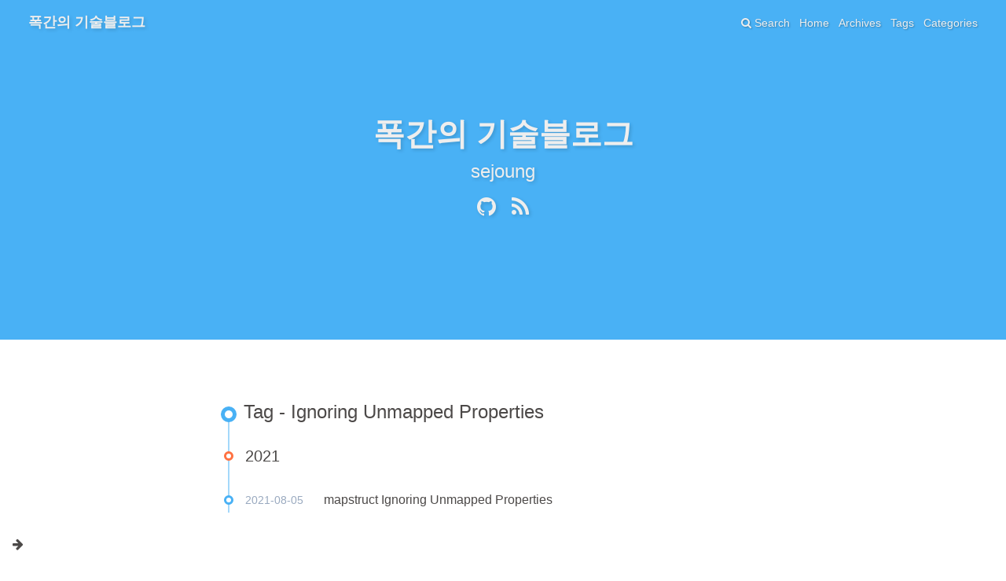

--- FILE ---
content_type: text/html; charset=utf-8
request_url: https://sejoung.github.io/tags/Ignoring-Unmapped-Properties/
body_size: 2224
content:
<!DOCTYPE html><html lang="lang"><head><meta charset="UTF-8"><meta http-equiv="X-UA-Compatible" content="IE=edge"><meta name="viewport" content="width=device-width, initial-scale=1, maximum-scale=1"><meta name="description" content="잘정리하자"><meta name="keywords" content><meta name="author" content="sejoung"><meta name="copyright" content="sejoung"><title>Tag: Ignoring Unmapped Properties | 폭간의 기술블로그</title><link rel="shortcut icon" href="../../my-favicon.ico"><link rel="stylesheet" href="../../css/index.css?version=1.7.0"><link rel="stylesheet" href="https://cdn.jsdelivr.net/npm/font-awesome@4.7.0/css/font-awesome.min.css?version=1.7.0"><meta name="format-detection" content="telephone=no"><meta http-equiv="x-dns-prefetch-control" content="on"><link rel="dns-prefetch" href="https://cdn.jsdelivr.net"><script async src="https://www.googletagmanager.com/gtag/js?id=G-NVRTGLD8RZ"></script><script>window.dataLayer = window.dataLayer || [];
function gtag(){dataLayer.push(arguments);}
gtag('js', new Date());
gtag('config', 'G-NVRTGLD8RZ');</script><script>var GLOBAL_CONFIG = { 
  root: '/',
  algolia: undefined,
  localSearch: {"path":"search.xml","languages":{"hits_empty":"We didn't find any results for the search: ${query}"}},
  copy: {
    success: 'Copy successfully',
    error: 'Copy error',
    noSupport: 'The browser does not support'
  }
} </script><meta name="generator" content="Hexo 5.4.2"></head><body><i class="fa fa-arrow-right" id="toggle-sidebar" aria-hidden="true"></i><div id="sidebar" data-display="false"><div class="author-info"><div class="author-info__avatar text-center"><img src="https://avatars0.githubusercontent.com/u/4936005?s=400&amp;u=a679b941fe377418e7e4efcf916c6a636d7178ee&amp;v=4"></div><div class="author-info__name text-center">sejoung</div><div class="author-info__description text-center">잘정리하자</div><div class="follow-button"><a target="_blank" rel="external nofollow noopener noreferrer" href="https://github.com/sejoung">Follow Me</a></div><hr><div class="author-info-articles"><a class="author-info-articles__archives article-meta" href="../../archives"><span class="pull-left">Articles</span><span class="pull-right">870</span></a><a class="author-info-articles__tags article-meta" href=".."><span class="pull-left">Tags</span><span class="pull-right">916</span></a><a class="author-info-articles__categories article-meta" href="../../categories"><span class="pull-left">Categories</span><span class="pull-right">82</span></a></div><hr><div class="author-info-links"><div class="author-info-links__title text-center">Links</div><a class="author-info-links__name text-center" target="_blank" rel="external nofollow noopener noreferrer" href="https://blog.naver.com/sanaes">naverblog</a><a class="author-info-links__name text-center" target="_blank" rel="external nofollow noopener noreferrer" href="https://www.linkedin.com/in/sanaes/">linkedin</a><a class="author-info-links__name text-center" target="_blank" rel="external nofollow noopener noreferrer" href="https://www.slideshare.net/sejoung">slideshare</a></div></div></div><nav id="nav" style="background-image: url(https://upload.wikimedia.org/wikipedia/commons/thumb/0/09/Van_Gogh_-_Terrasse_des_Caf%C3%A9s_an_der_Place_du_Forum_in_Arles_am_Abend1.jpeg/1024px-Van_Gogh_-_Terrasse_des_Caf%C3%A9s_an_der_Place_du_Forum_in_Arles_am_Abend1.jpeg)"><div id="page-header"><span class="pull-left"> <a id="site-name" href="../../index.html">폭간의 기술블로그</a></span><i class="fa fa-bars toggle-menu pull-right" aria-hidden="true"></i><span class="pull-right menus">   <a class="site-page" href="/">Home</a><a class="site-page" href="/archives">Archives</a><a class="site-page" href="/tags">Tags</a><a class="site-page" href="/categories">Categories</a></span><span class="pull-right"><a class="site-page social-icon search"><i class="fa fa-search"></i><span> Search</span></a></span></div><div id="site-info"><div id="site-title">폭간의 기술블로그</div><div id="site-sub-title">sejoung</div><div id="site-social-icons"><a class="social-icon" href="https://github.com/sejoung" target="_blank" rel="external nofollow noopener noreferrer"><i class="fa-github fa"></i></a><a class="social-icon" href="https://sejoung.github.io/rss2.xml" target="_blank" rel="noreferrer noopener nofollow"><i class="fa-rss fa"></i></a></div></div></nav><div id="content-outer"><div class="layout" id="content-inner"><div id="tag"><div class="article-sort-title">Tag - Ignoring Unmapped Properties</div><div class="article-sort"><div class="article-sort-item year">2021</div><div class="article-sort-item"><time class="article-sort-item__time">2021-08-05</time><a class="article-sort-item__title" href="../../2021/08/2021-08-05-mapstruct_ignoring_unmapped_properties/">mapstruct Ignoring Unmapped Properties</a></div></div></div><nav id="pagination"><div class="pagination"><span class="page-number current">1</span></div></nav></div></div><footer class="footer-bg" style="background-image: url(https://upload.wikimedia.org/wikipedia/commons/thumb/0/09/Van_Gogh_-_Terrasse_des_Caf%C3%A9s_an_der_Place_du_Forum_in_Arles_am_Abend1.jpeg/1024px-Van_Gogh_-_Terrasse_des_Caf%C3%A9s_an_der_Place_du_Forum_in_Arles_am_Abend1.jpeg)"><div class="layout" id="footer"><div class="copyright">&copy;2017 - 2026 By sejoung</div><div class="framework-info"><span>Driven - </span><a target="_blank" rel="external nofollow noopener noreferrer" href="http://hexo.io"><span>Hexo</span></a><span class="footer-separator">|</span><span>Theme - </span><a target="_blank" rel="external nofollow noopener noreferrer" href="https://github.com/Molunerfinn/hexo-theme-melody"><span>Melody</span></a></div><div class="busuanzi"><script async src="//busuanzi.ibruce.info/busuanzi/2.3/busuanzi.pure.mini.js"></script><span id="busuanzi_container_site_uv"><i class="fa fa-user"></i><span id="busuanzi_value_site_uv"></span><span></span></span><span class="footer-separator">|</span><span id="busuanzi_container_site_pv"><i class="fa fa-eye"></i><span id="busuanzi_value_site_pv"></span><span></span></span></div></div></footer><i class="fa fa-arrow-up" id="go-up" aria-hidden="true"></i><script src="../../js/third-party/anime.min.js"></script><script src="../../js/third-party/jquery.min.js"></script><script src="../../js/third-party/jquery.fancybox.min.js"></script><script src="../../js/third-party/velocity.min.js"></script><script src="../../js/third-party/velocity.ui.min.js"></script><script src="../../js/utils.js?version=1.7.0"></script><script src="../../js/fancybox.js?version=1.7.0"></script><script src="../../js/sidebar.js?version=1.7.0"></script><script src="../../js/copy.js?version=1.7.0"></script><script src="../../js/fireworks.js?version=1.7.0"></script><script src="../../js/transition.js?version=1.7.0"></script><script src="../../js/scroll.js?version=1.7.0"></script><script src="../../js/head.js?version=1.7.0"></script><script src="../../js/search/local-search.js"></script><script>if(/Android|webOS|iPhone|iPod|iPad|BlackBerry/i.test(navigator.userAgent)) {
  $('#nav').addClass('is-mobile')
  $('footer').addClass('is-mobile')
  $('#top-container').addClass('is-mobile')
}</script><div class="search-dialog" id="local-search"><div class="search-dialog__title" id="local-search-title">Local search</div><div id="local-input-panel"><div id="local-search-input"><div class="local-search-box"><input class="local-search-box--input" placeholder="Search for Posts"></div></div></div><hr><div id="local-search-results"><div id="local-hits"></div><div id="local-stats"><div class="local-search-stats__hr" id="hr"><span>Powered by</span> <a target="_blank" rel="external nofollow noopener noreferrer" href="https://github.com/wzpan/hexo-generator-search" style="color:#49B1F5;">hexo-generator-search</a></div></div></div><span class="search-close-button"><i class="fa fa-times"></i></span></div><div class="search-mask"></div></body></html>

--- FILE ---
content_type: application/javascript; charset=utf-8
request_url: https://sejoung.github.io/js/fireworks.js?version=1.7.0
body_size: 685
content:
var canvasEl = document.querySelector('.fireworks')
if (canvasEl) {
  var ctx = canvasEl.getContext('2d')
  var numberOfParticules = 30
  var pointerX = 0
  var pointerY = 0
  // var tap = ('ontouchstart' in window || navigator.msMaxTouchPoints) ? 'touchstart' : 'mousedown'
  // Fixed the mobile scroll
  var tap = 'mousedown'
  var colors = ['#FF1461', '#18FF92', '#5A87FF', '#FBF38C']

  var setCanvasSize = debounce(function () {
    canvasEl.width = window.innerWidth
    canvasEl.height = window.innerHeight
    canvasEl.style.width = window.innerWidth + 'px'
    canvasEl.style.height = window.innerHeight + 'px'
    canvasEl.getContext('2d').scale(1, 1)
  }, 500)

  var render = anime({
    duration: Infinity,
    update: function () {
      ctx.clearRect(0, 0, canvasEl.width, canvasEl.height)
    }
  })

  document.addEventListener(tap, function (e) {
    if (e.target.id !== 'sidebar' && e.target.id !== 'toggle-sidebar' && e.target.nodeName !== 'A' && e.target.nodeName !== 'IMG') {
      render.play()
      updateCoords(e)
      animateParticules(pointerX, pointerY)
    }
  }, false)

  setCanvasSize()
  window.addEventListener('resize', setCanvasSize, false)
}

function updateCoords (e) {
  pointerX = (e.clientX || e.touches[0].clientX) - canvasEl.getBoundingClientRect().left
  pointerY = e.clientY || e.touches[0].clientY - canvasEl.getBoundingClientRect().top
}

function setParticuleDirection (p) {
  var angle = anime.random(0, 360) * Math.PI / 180
  var value = anime.random(50, 180)
  var radius = [-1, 1][anime.random(0, 1)] * value
  return {
    x: p.x + radius * Math.cos(angle),
    y: p.y + radius * Math.sin(angle)
  }
}

function createParticule (x, y) {
  var p = {}
  p.x = x
  p.y = y
  p.color = colors[anime.random(0, colors.length - 1)]
  p.radius = anime.random(16, 32)
  p.endPos = setParticuleDirection(p)
  p.draw = function () {
    ctx.beginPath()
    ctx.arc(p.x, p.y, p.radius, 0, 2 * Math.PI, true)
    ctx.fillStyle = p.color
    ctx.fill()
  }
  return p
}

function createCircle (x, y) {
  var p = {}
  p.x = x
  p.y = y
  p.color = '#F00'
  p.radius = 0.1
  p.alpha = 0.5
  p.lineWidth = 6
  p.draw = function () {
    ctx.globalAlpha = p.alpha
    ctx.beginPath()
    ctx.arc(p.x, p.y, p.radius, 0, 2 * Math.PI, true)
    ctx.lineWidth = p.lineWidth
    ctx.strokeStyle = p.color
    ctx.stroke()
    ctx.globalAlpha = 1
  }
  return p
}

function renderParticule (anim) {
  for (var i = 0; i < anim.animatables.length; i++) {
    anim.animatables[i].target.draw()
  }
}

function animateParticules (x, y) {
  var circle = createCircle(x, y)
  var particules = []
  for (var i = 0; i < numberOfParticules; i++) {
    particules.push(createParticule(x, y))
  }
  anime.timeline().add({
    targets: particules,
    x: function (p) {
      return p.endPos.x
    },
    y: function (p) {
      return p.endPos.y
    },
    radius: 0.1,
    duration: anime.random(1200, 1800),
    easing: 'easeOutExpo',
    update: renderParticule
  })
    .add({
      targets: circle,
      radius: anime.random(80, 160),
      lineWidth: 0,
      alpha: {
        value: 0,
        easing: 'linear',
        duration: anime.random(600, 800)
      },
      duration: anime.random(1200, 1800),
      easing: 'easeOutExpo',
      update: renderParticule,
      offset: 0
    })
}
